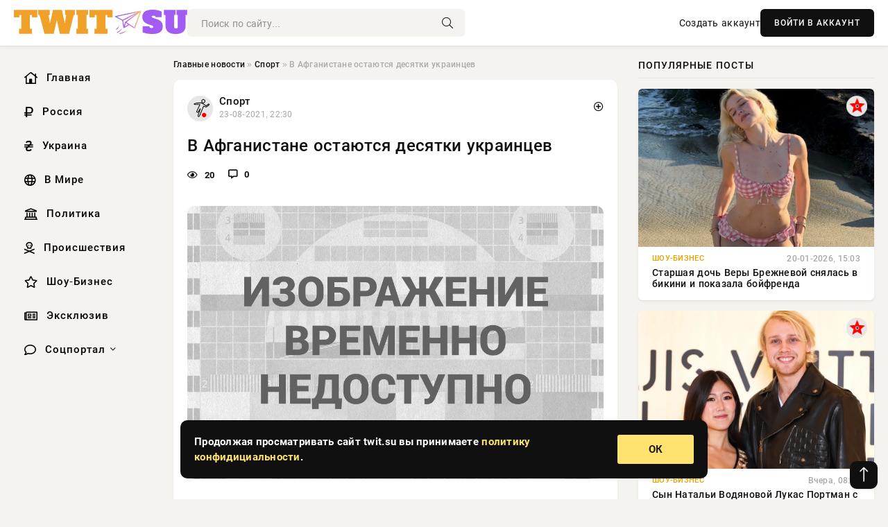

--- FILE ---
content_type: text/html; charset=utf-8
request_url: https://twit.su/286918-v-afganistane-ostajutsja-desjatki-ukraincev.html
body_size: 13531
content:
<!DOCTYPE html>
<html lang="ru">
   <head>
   <title>В Афганистане остаются десятки украинцев » Информационно-аналитический портал «TWIT.SU»</title>
<meta charset="utf-8">
<meta name="description" content="В Афганистане все еще находятся около 50 граждан Украины, сообщил в понедельник, 23 августа, глава МИД Украины Дмитрий Кулеба.   Он не смог назвать точное количество граждан, поскольку некот,">
<meta name="keywords" content="Афганистане, точное, назвать, количество, поскольку, удается, людям, некоторым, Кулеба, Дмитрий, граждан, около, находятся, Украины, сообщил, глава, августа, понедельник, покинуть, страну, Афганистане">
<link rel="canonical" href="https://twit.su/sport/286918-v-afganistane-ostajutsja-desjatki-ukraincev.html">
<link rel="alternate" type="application/rss+xml" title="Информационно-аналитический портал «TWIT.SU» RSS" href="https://twit.su/rss.xml">
<link rel="preconnect" href="https://twit.su/" fetchpriority="high">
<meta property="twitter:title" content="В Афганистане остаются десятки украинцев » Информационно-аналитический портал «TWIT.SU»">
<meta property="twitter:url" content="https://twit.su/sport/286918-v-afganistane-ostajutsja-desjatki-ukraincev.html">
<meta property="twitter:card" content="summary_large_image">
<meta property="twitter:image" content="https://twit.su/uploads/posts/2021-08/v-afganistane-ostajutsja-desjatki-ukraincev-1.jpg">
<meta property="twitter:description" content="В Афганистане все еще находятся около 50 граждан Украины, сообщил в понедельник, 23 августа, глава МИД Украины Дмитрий Кулеба. Он не смог назвать точное количество граждан, поскольку некоторым людям удается покинуть страну на самолетах других государств, но есть и новые обращения об эвакуации. «Мы">
<meta property="og:type" content="article">
<meta property="og:site_name" content="Информационно-аналитический портал «TWIT.SU»">
<meta property="og:title" content="В Афганистане остаются десятки украинцев » Информационно-аналитический портал «TWIT.SU»">
<meta property="og:url" content="https://twit.su/sport/286918-v-afganistane-ostajutsja-desjatki-ukraincev.html">
<meta property="og:image" content="https://twit.su/uploads/posts/2021-08/v-afganistane-ostajutsja-desjatki-ukraincev-1.jpg">
<meta property="og:description" content="В Афганистане все еще находятся около 50 граждан Украины, сообщил в понедельник, 23 августа, глава МИД Украины Дмитрий Кулеба. Он не смог назвать точное количество граждан, поскольку некоторым людям удается покинуть страну на самолетах других государств, но есть и новые обращения об эвакуации. «Мы">

<script src="/engine/classes/min/index.php?g=general&amp;v=57v0u"></script>
<script src="/engine/classes/min/index.php?f=engine/classes/js/jqueryui.js,engine/classes/js/dle_js.js&amp;v=57v0u" defer></script>
<script type="application/ld+json">{"@context":"https://schema.org","@graph":[{"@type":"NewsArticle","@context":"https://schema.org/","publisher":{"@type":"Organization","name":"Информационно аналитический портал «TWIT.SU»","logo":{"@type":"ImageObject","url":""}},"name":"В Афганистане остаются десятки украинцев","headline":"В Афганистане остаются десятки украинцев","mainEntityOfPage":{"@type":"WebPage","@id":"https://twit.su/sport/286918-v-afganistane-ostajutsja-desjatki-ukraincev.html"},"datePublished":"2021-08-23T22:30:05+03:00","author":{"@type":"Person","name":"KennethHed","url":"https://twit.su/user/KennethHed/"},"image":["https://twit.su/uploads/posts/2021-08/v-afganistane-ostajutsja-desjatki-ukraincev-1.jpg"],"description":"В Афганистане все еще находятся около 50 граждан Украины, сообщил в понедельник, 23 августа, глава МИД Украины Дмитрий Кулеба. Он не смог назвать точное количество граждан, поскольку некоторым людям удается покинуть страну на самолетах других государств, но есть и новые обращения об эвакуации. «Мы"},{"@type":"BreadcrumbList","@context":"https://schema.org/","itemListElement":[{"@type":"ListItem","position":1,"item":{"@id":"https://twit.su/","name":"Главные новости"}},{"@type":"ListItem","position":2,"item":{"@id":"https://twit.su/sport/","name":"Спорт"}},{"@type":"ListItem","position":3,"item":{"@id":"https://twit.su/sport/286918-v-afganistane-ostajutsja-desjatki-ukraincev.html","name":"В Афганистане остаются десятки украинцев"}}]}]}</script> 
      <meta name="viewport" content="width=device-width, initial-scale=1.0" />
      <meta name="msapplication-TileColor" content="#e6e6e6">   
      <meta name="theme-color" content="#101010"> 
      <link rel="preload" href="/templates/Default/css/common.css" as="style">
      <link rel="preload" href="/templates/Default/css/styles.css" as="style">
      <link rel="preload" href="/templates/Default/css/engine.css" as="style">
      <link rel="preload" href="/templates/Default/css/fontawesome.css" as="style">
      <link rel="preload" href="/templates/Default/webfonts/manrope-400.woff2" as="font" type="font/woff2" crossorigin>
      <link rel="preload" href="/templates/Default/webfonts/manrope-600.woff2" as="font" type="font/woff2" crossorigin>
      <link rel="preload" href="/templates/Default/webfonts/manrope-700.woff2" as="font" type="font/woff2" crossorigin>
      <link rel="preload" href="/templates/Default/webfonts/fa-light-300.woff2" as="font" type="font/woff2" crossorigin>
      <link href="/templates/Default/css/common.css" type="text/css" rel="stylesheet" />
      <link href="/templates/Default/css/styles.css" type="text/css" rel="stylesheet" />
      <link href="/templates/Default/css/engine.css" type="text/css" rel="stylesheet" /> 
      <link href="/templates/Default/css/fontawesome.css" type="text/css" rel="stylesheet" />
      <link rel="apple-touch-icon" sizes="256x256" href="/templates/Default/favicons/256x256.png">
      <link rel="apple-touch-icon" sizes="192x192" href="/templates/Default/favicons/192x192.png">
      <link rel="apple-touch-icon" sizes="180x180" href="/templates/Default/favicons/180x180.png">
      <link rel="apple-touch-icon" sizes="167x167" href="/templates/Default/favicons/167x167.png">
      <link rel="apple-touch-icon" sizes="152x152" href="/templates/Default/favicons/152x152.png">
      <link rel="apple-touch-icon" sizes="120x120" href="/templates/Default/favicons/120x120.png">
      <link rel="icon" type="image/png" href="/templates/Default/favicons/favicon.png">
      	<!-- Yandex.RTB -->
	<script>window.yaContextCb=window.yaContextCb||[]</script>
	<script src="https://yandex.ru/ads/system/context.js" async></script>
   </head>
   <body>
      <div class="wrapper">
         <div class="wrapper-container wrapper-main">

            <header class="header d-flex ai-center vw100">
               <a href="/" class="logo" title="Информационно-аналитический портал «TWIT.SU»"><img src="/templates/Default/dleimages/logo.png" alt="Информационно-аналитический портал «TWIT.SU»"></a>
               <div class="header__search search-block flex-grow-1">
                  <form id="quicksearch" method="post">
                     <input type="hidden" name="do" value="search">
                     <input type="hidden" name="subaction" value="search">
                     <input class="search-block__input" id="story" name="story" placeholder="Поиск по сайту..." type="text" autocomplete="off">
                     <button class="search-block__btn" type="submit"><span class="fal fa-search"></span></button>
                  </form>
               </div>
               

               
               <a href="/?do=register" class="header__link">Создать аккаунт</a>
               <button class="header__btn-login js-show-login">ВОЙТИ В АККАУНТ</button>
               

               <button class="header__btn-menu d-none js-show-mobile-menu"><span class="fal fa-bars"></span></button>
            </header>

            <div class="content">
               <div class="cols">

                  <!-- MENU START -->
                  <aside class="col-side">
                     <ul class="side-nav js-this-in-mobile-menu">
                        <li><a href="/"><i class="far fa-home-lg"></i> Главная</a></li>
                        <li><a href="/russia/"><i class="far fa-ruble-sign"></i> Россия</a></li>
                        <li><a href="/ukraine/"><i class="far fa-hryvnia"></i> Украина</a></li>
                        <li><a href="/world/"><i class="far fa-globe"></i> В Мире</a></li>
                        <li><a href="/policy/"><i class="far fa-landmark"></i> Политика</a></li>
                        <li><a href="/incidents/"><i class="far fa-skull-crossbones"></i> Происшествия</a></li>
                        <li><a href="/show-business/"><i class="far fa-star"></i> Шоу-Бизнес</a></li>
                        <li><a href="/exclusive/"><i class="far fa-newspaper"></i> Эксклюзив</a></li>
                        <li class="submenu"><a href="/social/"><i class="far fa-comment"></i> Соцпортал</a>
                           <ul class="nav__list side-nav" style="position: unset !important">
                              <li class="nav__list-hidden"><a href="/social/goroskop/"><i class="far fa-planet-ringed"></i> Гороскопы</a></li>
                              <li class="nav__list-hidden"><a href="/social/primeti/"><i class="far fa-map-signs"></i> Приметы</a></li>
                              <li class="nav__list-hidden"><a href="/social/ezoterika/"><i class="far fa-sparkles"></i> Эзотерика</a></li>
                              <li class="nav__list-hidden"><a href="/social/prazdniki/"><i class="far fa-gift"></i> Праздники</a></li>
                              <li class="nav__list-hidden"><a href="/social/zdorove/"><i class="far fa-heart"></i> Здоровье</a></li>
                              <li class="nav__list-hidden"><a href="/social/psihologiya/"><i class="far fa-head-side-brain"></i> Психология</a></li>
                              <li class="nav__list-hidden"><a href="/social/dlya-zhenshchin/"><i class="far fa-venus-double"></i> Для женщин</a></li>
                              <li class="nav__list-hidden"><a href="/social/sad-ogorod/"><i class="far fa-seedling"></i> Сад-огород</a></li>
                           </ul>
                        </li>
                     </ul>
                  </aside>
                  <!-- MENU END -->
                  
                  <main class="col-main">
                    
                         
                        <div class="speedbar"><div class="over"><a href="https://twit.su/">Главные новости</a>  »  <a href="https://twit.su/sport/">Спорт</a>  »  В Афганистане остаются десятки украинцев</div></div>
                        

                     <div class="content-block d-grid" id="content-block">
                        

                        
                        <div class="short">
	<div class="info-block">
	   <div class="info-body">
		  <a href="https://twit.su/sport/" class="info-img" title="Спорт"><img src="/uploads/icons/sport.png" alt="Спорт"></a>
		  <div class="info-title"><a href="https://twit.su/sport/" class="author_name">Спорт</a></div>
		  <div class="info-meta">
			 <time datetime="23-08-2021, 22:30" class="ago" title="23-08-2021, 22:30">23-08-2021, 22:30</time>
			 
		  </div>
	   </div>
        <div class="dosuga-post-head-mark">    
            <a href="#" class="js-show-login" title="Сохранить"><i class="far fa-plus-circle"></i></a>
                    
		</div> 
	</div>
	<div class="yz_short_body">
	   <h1 class="dn-short-t">В Афганистане остаются десятки украинцев</h1>
	   <div class="content_top_met">
	   	  <div class="f_eye"><i class="far fa-eye"></i> 20</div>
		  <a id="dle-comm-link" href="#comment">
			 <div class="f_link"><i class="far fa-comment-alt"></i> 0</div>
		  </a>
		  <div class="f_info">
		  </div>
	   </div>
	   <div class="page__text full-text clearfix">
	   	  <div style="margin-bottom: 20px">
		 	 
		  </div>
		  <div align="center"><!--dle_image_begin:https://twit.su/uploads/posts/2021-08/v-afganistane-ostajutsja-desjatki-ukraincev-1.jpg|--><img src="/uploads/posts/2021-08/v-afganistane-ostajutsja-desjatki-ukraincev-1.jpg" style="max-width:100%;" alt="В Афганистане остаются десятки украинцев"><!--dle_image_end--></div><p> <b>В Афганистане все еще находятся около 50 граждан Украины, сообщил в понедельник, 23 августа, глава МИД Украины Дмитрий Кулеба.</b> </p> <p> Он не смог назвать точное количество граждан, поскольку некоторым людям удается покинуть страну на самолетах других государств, но есть и новые обращения об эвакуации. </p> <!--QuoteBegin--><div class="quote"><!--QuoteEBegin--> <p> «Мы никого не бросим на произвол судьбы, поэтому будем работать над дальнейшей эвакуацией двумя путями: с партнерами, чтобы они подхватывали наших граждан, или организовывать собственные борта», — сказал Кулеба. </p> <!--QuoteEnd--></div><!--QuoteEEnd--> <p> Глава МИД отметил, что сегодняшний рейс из Кабула, на котором вывезли более ста человек, в том числе 79 украинцев, удалось осуществить перед самым закрытием аэропорта на неопределенное время. </p> <p> Отметим, что «Талибан»* заявил, что <b>США и Великобритания должны закончить эвакуацию до 31 августа,</b> и не согласится продлить странам время для вывода вооруженных сил из Афганистана. </p>   <p> *Запрещенная в РФ террористическая организация </p>
		  <div style="margin-top: 20px">
		  	
		  </div>
	   </div>
	</div>
	<div class="page__tags d-flex">
	   
	</div>
	<div class="content_like">
	   <div class="df_like">
		  <a href="#" onclick="doRate('plus', '286918'); return false;" >
		  <i title="Мне нравится" class="far fa-thumbs-up"></i> <span><span data-likes-id="286918">0</span></span>
		  </a>
	   </div>
	   <div class="df_dlike">
		  <a href="#" onclick="doRate('minus', '286918'); return false;" >
		  <i title="Мне не нравится" class="far fa-thumbs-down"></i> <span><span data-dislikes-id="286918">0</span></span>
		  </a>
	   </div>
	</div>
	<div class="content_footer">
	   <script src="https://yastatic.net/share2/share.js"></script>
	   <div class="ya-share2" data-curtain data-shape="round" data-color-scheme="whiteblack" data-services="vkontakte,odnoklassniki,telegram,whatsapp"></div>
	   <div class="f_info">
		  <a href="javascript:AddComplaint('286918', 'news')"> 
		  <div class="more_jaloba">
			 <svg fill="none" width="15" height="15" stroke="currentColor" stroke-width="1.5" viewBox="0 0 24 24" xmlns="http://www.w3.org/2000/svg" aria-hidden="true">
				<path stroke-linecap="round" stroke-linejoin="round" d="M12 9v3.75m9-.75a9 9 0 11-18 0 9 9 0 0118 0zm-9 3.75h.008v.008H12v-.008z"></path>
			 </svg>
			 ЖАЛОБА
		  </div>
		  </a>
	   </div>
	</div>
 </div>
 <div class="page__comments sect__header">
	<div class="page__comments-header">
		<div class="page__comments-title">0 комментариев</div>
		<div class="page__comments-info">
			<span class="fal fa-exclamation-circle"></span>
			Обсудим?
		</div>
	
	</div>
	<!--dleaddcomments-->
	<!--dlecomments-->
 </div>
 <section class="sect">
	<div class="sect__header sect__title" style="font-weight: 500; font-size: 24px;">Смотрите также:</div>
	<div class="sect__content d-grid">
	   <div class="popular grid-item">
   <div class="popular__img img-responsive">
      <img loading="lazy" src="/templates/Default/dleimages/no_image.jpg" alt="МИД призвал украинцев не покупать дешевые путевки">
      <div class="item__category pi-center"><img src="/uploads/icons/sport.png"></div> 
   </div>
   <div class="meta_block">
      <div class="meta_block_cat">Украина</div>
      <time class="meta_block_date" datetime="16-03-2020, 21:35">16-03-2020, 21:35</time>   
   </div>
   <div class="popular__desc">
      <a class="popular__title expand-link" href="https://twit.su/ukraine/272331-mid-prizval-ukraincev-ne-pokupat-deshevye-putevki.html">МИД призвал украинцев не покупать дешевые путевки</a>
   </div>
 </div><div class="popular grid-item">
   <div class="popular__img img-responsive">
      <img loading="lazy" src="/uploads/posts/2021-09/glava-administracii-zelenskogo-rasskazal-chto-budet-s-ukraincami-zastrjavshimi-v-afganistane-1.jpg" alt="Глава Администрации Зеленского рассказал, что будет с украинцами, застрявшими в Афганистане">
      <div class="item__category pi-center"><img src="/uploads/icons/sport.png"></div> 
   </div>
   <div class="meta_block">
      <div class="meta_block_cat">Спорт</div>
      <time class="meta_block_date" datetime="4-09-2021, 13:00">4-09-2021, 13:00</time>   
   </div>
   <div class="popular__desc">
      <a class="popular__title expand-link" href="https://twit.su/sport/287045-glava-administracii-zelenskogo-rasskazal-chto-budet-s-ukraincami-zastrjavshimi-v-afganistane.html">Глава Администрации Зеленского рассказал, что будет с украинцами, застрявшими в Афганистане</a>
   </div>
 </div><div class="popular grid-item">
   <div class="popular__img img-responsive">
      <img loading="lazy" src="/uploads/posts/2021-08/francija-nazvala-uslovija-dlja-priznanija-vlasti-talibov-1.jpg" alt="Франция назвала условия для признания власти талибов">
      <div class="item__category pi-center"><img src="/uploads/icons/sport.png"></div> 
   </div>
   <div class="meta_block">
      <div class="meta_block_cat">Спорт</div>
      <time class="meta_block_date" datetime="30-08-2021, 21:30">30-08-2021, 21:30</time>   
   </div>
   <div class="popular__desc">
      <a class="popular__title expand-link" href="https://twit.su/sport/286992-francija-nazvala-uslovija-dlja-priznanija-vlasti-talibov.html">Франция назвала условия для признания власти талибов</a>
   </div>
 </div><div class="popular grid-item">
   <div class="popular__img img-responsive">
      <img loading="lazy" src="/templates/Default/dleimages/no_image.jpg" alt="В МИД объяснили, почему запретили выезд заробитчан">
      <div class="item__category pi-center"><img src="/uploads/icons/sport.png"></div> 
   </div>
   <div class="meta_block">
      <div class="meta_block_cat">Украина</div>
      <time class="meta_block_date" datetime="28-04-2020, 12:56">28-04-2020, 12:56</time>   
   </div>
   <div class="popular__desc">
      <a class="popular__title expand-link" href="https://twit.su/ukraine/276007-v-mid-objasnili-pochemu-zapretili-vyezd-zarobitchan.html">В МИД объяснили, почему запретили выезд заробитчан</a>
   </div>
 </div><div class="popular grid-item">
   <div class="popular__img img-responsive">
      <img loading="lazy" src="/templates/Default/dleimages/no_image.jpg" alt="МИД: около 20 тысяч граждан хотят вернуться в Украину">
      <div class="item__category pi-center"><img src="/uploads/icons/sport.png"></div> 
   </div>
   <div class="meta_block">
      <div class="meta_block_cat">Украина</div>
      <time class="meta_block_date" datetime="26-03-2020, 10:00">26-03-2020, 10:00</time>   
   </div>
   <div class="popular__desc">
      <a class="popular__title expand-link" href="https://twit.su/ukraine/273190-mid-okolo-20-tysjach-grazhdan-hotjat-vernutsja-v-ukrainu.html">МИД: около 20 тысяч граждан хотят вернуться в Украину</a>
   </div>
 </div><div class="popular grid-item">
   <div class="popular__img img-responsive">
      <img loading="lazy" src="/uploads/posts/2020-08/ukraina-bombardiruet-belorussiju-notami-protesta-1.jpg" alt="Украина бомбардирует Белоруссию нотами протеста">
      <div class="item__category pi-center"><img src="/uploads/icons/sport.png"></div> 
   </div>
   <div class="meta_block">
      <div class="meta_block_cat">Спорт</div>
      <time class="meta_block_date" datetime="13-08-2020, 12:42">13-08-2020, 12:42</time>   
   </div>
   <div class="popular__desc">
      <a class="popular__title expand-link" href="https://twit.su/sport/282964-ukraina-bombardiruet-belorussiju-notami-protesta.html">Украина бомбардирует Белоруссию нотами протеста</a>
   </div>
 </div><div class="popular grid-item">
   <div class="popular__img img-responsive">
      <img loading="lazy" src="/uploads/posts/2020-03/ostavajtes-tam-gde-nahodites-mid-ukrainy-posovetoval-grazhdanam-ne-vozvraschatsja-na-rodinu-1.jpg" alt="«Оставайтесь там, где находитесь», — МИД Украины посоветовал гражданам не возвращаться на родину">
      <div class="item__category pi-center"><img src="/uploads/icons/sport.png"></div> 
   </div>
   <div class="meta_block">
      <div class="meta_block_cat">Спорт</div>
      <time class="meta_block_date" datetime="30-03-2020, 17:14">30-03-2020, 17:14</time>   
   </div>
   <div class="popular__desc">
      <a class="popular__title expand-link" href="https://twit.su/sport/273566-ostavajtes-tam-gde-nahodites-mid-ukrainy-posovetoval-grazhdanam-ne-vozvraschatsja-na-rodinu.html">«Оставайтесь там, где находитесь», — МИД Украины посоветовал гражданам не возвращаться на родину</a>
   </div>
 </div><div class="popular grid-item">
   <div class="popular__img img-responsive">
      <img loading="lazy" src="/templates/Default/dleimages/no_image.jpg" alt="МИД посоветовал ЕС не снимать санкции с России на фоне пандемии">
      <div class="item__category pi-center"><img src="/uploads/icons/sport.png"></div> 
   </div>
   <div class="meta_block">
      <div class="meta_block_cat">Украина</div>
      <time class="meta_block_date" datetime="25-03-2020, 11:49">25-03-2020, 11:49</time>   
   </div>
   <div class="popular__desc">
      <a class="popular__title expand-link" href="https://twit.su/ukraine/273083-mid-posovetoval-es-ne-snimat-sankcii-s-rossii-na-fone-pandemii.html">МИД посоветовал ЕС не снимать санкции с России на фоне пандемии</a>
   </div>
 </div><div class="popular grid-item">
   <div class="popular__img img-responsive">
      <img loading="lazy" src="/uploads/posts/2020-10/esche-odna-strana-otkryla-granicy-dlja-ukraincev-1.jpg" alt="Еще одна страна открыла границы для украинцев">
      <div class="item__category pi-center"><img src="/uploads/icons/sport.png"></div> 
   </div>
   <div class="meta_block">
      <div class="meta_block_cat">Спорт</div>
      <time class="meta_block_date" datetime="29-10-2020, 23:30">29-10-2020, 23:30</time>   
   </div>
   <div class="popular__desc">
      <a class="popular__title expand-link" href="https://twit.su/sport/284311-esche-odna-strana-otkryla-granicy-dlja-ukraincev.html">Еще одна страна открыла границы для украинцев</a>
   </div>
 </div><div class="popular grid-item">
   <div class="popular__img img-responsive">
      <img loading="lazy" src="/uploads/posts/2018-01/mvd-afganistana-podtverdilo-gibel-9-ukraincev-v-kabule_1.jpg" alt="МВД Афганистана подтвердило гибель 9 украинцев в Кабуле">
      <div class="item__category pi-center"><img src="/uploads/icons/sport.png"></div> 
   </div>
   <div class="meta_block">
      <div class="meta_block_cat">Украина</div>
      <time class="meta_block_date" datetime="22-01-2018, 17:40">22-01-2018, 17:40</time>   
   </div>
   <div class="popular__desc">
      <a class="popular__title expand-link" href="https://twit.su/ukraine/87737-mvd-afganistana-podtverdilo-gibel-9-ukraincev-v-kabule.html">МВД Афганистана подтвердило гибель 9 украинцев в Кабуле</a>
   </div>
 </div><div class="popular grid-item">
   <div class="popular__img img-responsive">
      <img loading="lazy" src="/uploads/posts/2018-01/mid-v-kabule-pogibli-7-ukraincev_1.jpg" alt="МИД: В Кабуле погибли 7 украинцев">
      <div class="item__category pi-center"><img src="/uploads/icons/sport.png"></div> 
   </div>
   <div class="meta_block">
      <div class="meta_block_cat">Украина</div>
      <time class="meta_block_date" datetime="22-01-2018, 11:43">22-01-2018, 11:43</time>   
   </div>
   <div class="popular__desc">
      <a class="popular__title expand-link" href="https://twit.su/ukraine/87450-mid-v-kabule-pogibli-7-ukraincev.html">МИД: В Кабуле погибли 7 украинцев</a>
   </div>
 </div><div class="popular grid-item">
   <div class="popular__img img-responsive">
      <img loading="lazy" src="/uploads/posts/2020-03/gensek-nato-rasskazal-kogda-vyvedut-vojska-iz-afganistana-1.jpg" alt="Генсек НАТО рассказал, когда выведут войска из Афганистана">
      <div class="item__category pi-center"><img src="/uploads/icons/sport.png"></div> 
   </div>
   <div class="meta_block">
      <div class="meta_block_cat">Спорт</div>
      <time class="meta_block_date" datetime="4-03-2020, 22:21">4-03-2020, 22:21</time>   
   </div>
   <div class="popular__desc">
      <a class="popular__title expand-link" href="https://twit.su/sport/271379-gensek-nato-rasskazal-kogda-vyvedut-vojska-iz-afganistana.html">Генсек НАТО рассказал, когда выведут войска из Афганистана</a>
   </div>
 </div>
	</div>
 </section>

                        

                     </div>
                  </main>

                  <aside class="col-side">

                     <div class="side-block">
                        <div class="side-block__title">Популярные посты</div>
                        <div class="side-block__content">
                        <div class="popular grid-item">
   <div class="popular__img img-responsive">
      <img loading="lazy" src="/uploads/posts/2026-01/thumbs/1768911311-11768895119-1original.webp" alt="Старшая дочь Веры Брежневой снялась в бикини и показала бойфренда">
      <div class="item__category pi-center"><img src="/uploads/icons/show-business.png"></div> 
   </div>
   <div class="meta_block">
      <div class="meta_block_cat">Шоу-Бизнес</div>
      <time class="meta_block_date" datetime="20-01-2026, 15:03">20-01-2026, 15:03</time>   
   </div>
   <div class="popular__desc">
      <a class="popular__title expand-link" href="https://twit.su/show-business/327184-starshaja-doch-very-brezhnevoj-snjalas-v-bikini-i-pokazala-bojfrenda.html">Старшая дочь Веры Брежневой снялась в бикини и показала бойфренда</a>
   </div>
 </div><div class="popular grid-item">
   <div class="popular__img img-responsive">
      <img loading="lazy" src="/uploads/posts/2026-01/thumbs/1768976042-11768975817-1original.webp" alt="Сын Натальи Водяновой Лукас Портман с девушкой, Крис Браун, Usher и жених Дуа Липы посетили показ Louis Vuitton">
      <div class="item__category pi-center"><img src="/uploads/icons/show-business.png"></div> 
   </div>
   <div class="meta_block">
      <div class="meta_block_cat">Шоу-Бизнес</div>
      <time class="meta_block_date" datetime="Вчера, 08:04">Вчера, 08:04</time>   
   </div>
   <div class="popular__desc">
      <a class="popular__title expand-link" href="https://twit.su/show-business/327228-syn-natali-vodjanovoj-lukas-portman-s-devushkoj-kris-braun-usher-i-zhenih-dua-lipy-posetili-pokaz-louis-vuitton.html">Сын Натальи Водяновой Лукас Портман с девушкой, Крис Браун, Usher и жених Дуа Липы посетили показ Louis Vuitton</a>
   </div>
 </div><div class="popular grid-item">
   <div class="popular__img img-responsive">
      <img loading="lazy" src="/uploads/posts/2026-01/thumbs/1769077072-11769062215-11.webp" alt="На фоне «гренландского вопроса» США закупили грузовики FMTV A2 LVAD для Арктики">
      <div class="item__category pi-center"><img src="/uploads/icons/exclusive.png"></div> 
   </div>
   <div class="meta_block">
      <div class="meta_block_cat">Эксклюзив</div>
      <time class="meta_block_date" datetime="Сегодня, 12:14">Сегодня, 12:14</time>   
   </div>
   <div class="popular__desc">
      <a class="popular__title expand-link" href="https://twit.su/exclusive/327364-na-fone-grenlandskogo-voprosa-ssha-zakupili-gruzoviki-fmtv-a2-lvad-dlja-arktiki.html">На фоне «гренландского вопроса» США закупили грузовики FMTV A2 LVAD для Арктики</a>
   </div>
 </div><div class="popular grid-item">
   <div class="popular__img img-responsive">
      <img loading="lazy" src="/uploads/posts/2026-01/thumbs/1769001760-11768992611-1kiev-tma.webp" alt="Киевлян призывают следить за эвакуацией из города близких к властям соседей">
      <div class="item__category pi-center"><img src="/uploads/icons/exclusive.png"></div> 
   </div>
   <div class="meta_block">
      <div class="meta_block_cat">Эксклюзив</div>
      <time class="meta_block_date" datetime="Вчера, 14:31">Вчера, 14:31</time>   
   </div>
   <div class="popular__desc">
      <a class="popular__title expand-link" href="https://twit.su/exclusive/327309-kievljan-prizyvajut-sledit-za-jevakuaciej-iz-goroda-blizkih-k-vlastjam-sosedej.html">Киевлян призывают следить за эвакуацией из города близких к властям соседей</a>
   </div>
 </div>                           
                        </div>
                     </div>
                     <div class="side-block">
                        <div class="side-block__title">Выбор редакции</div>
                        <div class="side-block__content">
                        <div class="int d-flex ai-center">
    <div class="int__img img-fit-cover">
       <img loading="lazy" src="/uploads/posts/2026-01/thumbs/1768889793-11768884920-100-31-57.webp" alt="Отказ ЕС от российского газа дал Трампу ещё один рычаг давления на Брюссель">
    </div>
    <div class="int__desc flex-grow-1">
       <a class="int__title expand-link" href="https://twit.su/exclusive/327130-otkaz-es-ot-rossijskogo-gaza-dal-trampu-esche-odin-rychag-davlenija-na-brjussel.html">
          <div class="line-clamp">Отказ ЕС от российского газа дал Трампу ещё один рычаг давления на Брюссель</div>
       </a>
    </div>
 </div><div class="int d-flex ai-center">
    <div class="int__img img-fit-cover">
       <img loading="lazy" src="/uploads/posts/2026-01/thumbs/1768851652-11768847721-11.webp" alt="Киев не получит обещанные президентом Чехии «охотники за дронами» L-159">
    </div>
    <div class="int__desc flex-grow-1">
       <a class="int__title expand-link" href="https://twit.su/exclusive/327118-kiev-ne-poluchit-obeschannye-prezidentom-chehii-ohotniki-za-dronami-l-159.html">
          <div class="line-clamp">Киев не получит обещанные президентом Чехии «охотники за дронами» L-159</div>
       </a>
    </div>
 </div><div class="int d-flex ai-center">
    <div class="int__img img-fit-cover">
       <img loading="lazy" src="/uploads/posts/2026-01/thumbs/1768977119-11768957856-1henmu-5-3.webp" alt="Hyunmoo-5 «ракета-монстр» из Южной Кореи">
    </div>
    <div class="int__desc flex-grow-1">
       <a class="int__title expand-link" href="https://twit.su/exclusive/327253-hyunmoo-5-raketa-monstr-iz-juzhnoj-korei.html">
          <div class="line-clamp">Hyunmoo-5 «ракета-монстр» из Южной Кореи</div>
       </a>
    </div>
 </div><div class="int d-flex ai-center">
    <div class="int__img img-fit-cover">
       <img loading="lazy" src="/uploads/posts/2026-01/thumbs/1768851674-11768847723-1snimok-jekrana-2026-01-19-155411.webp" alt="Как и почему доллар стал главной мировой валютой">
    </div>
    <div class="int__desc flex-grow-1">
       <a class="int__title expand-link" href="https://twit.su/exclusive/327121-kak-i-pochemu-dollar-stal-glavnoj-mirovoj-valjutoj.html">
          <div class="line-clamp">Как и почему доллар стал главной мировой валютой</div>
       </a>
    </div>
 </div>  
                        </div>
                     </div>

                     <!--306a313e--><!--306a313e--><!--fdb5b523--><!--fdb5b523-->

                     <div class="side-block side-block--sticky hm">
                        
                     </div>

                  </aside>

               </div>
               <!-- END COLS -->
            </div>

         <!-- FOOTER START -->
         <footer class="footer d-flex ai-center vw100">
            <div class="footer__copyright">
               <a href="/o-proekte.html" rel="nofollow">О проекте</a>
               <a href="/redakcija.html" rel="nofollow">Редакция</a>
               <a href="/politika-konfidencialnosti.html" rel="nofollow">Политика конфиденциальности</a>
               <a href="/kontakty.html" rel="nofollow">Реклама</a> 
               <a href="/kontakty.html" rel="nofollow">Контакты</a>
            </div>
            <div class="footer__text icon-at-left" style="line-height: 20px;">
               Использование любых материалов, размещённых на сайте, разрешается при условии активной ссылки на наш сайт.
               При копировании материалов для интернет-изданий – обязательна прямая открытая для поисковых систем гиперссылка. Ссылка должна быть размещена в независимости от полного либо частичного использования материалов. Гиперссылка (для интернет- изданий) – должна быть размещена в подзаголовке или в первом абзаце материала.
               Все материалы, содержащиеся на веб-сайте twit.su, защищены законом об авторском праве. Фотографии и прочие материалы являются собственностью их авторов и представлены исключительно для некоммерческого использования и ознакомления , если не указано иное. Несанкционированное использование таких материалов может нарушать закон об авторском праве, торговой марке и другие законы.

               <div style="margin-top: 20px;">
                  <p>
                     <span style="font-size:12px">* В России признаны иноагентами: Киселёв Евгений Алекссевич, WWF, Белый Руслан Викторович, Анатолий Белый (Вайсман), Касьянов Михаил Михайлович, Бер Илья Леонидович, Троянова Яна Александровна, Галкин Максим Александрович, Макаревич Андрей Вадимович, Шац Михаил Григорьевич, Гордон Дмитрий Ильич, Лазарева Татьяна Юрьевна, Чичваркин Евгений Александрович, Ходорковский Михаил Борисович, Каспаров Гарри Кимович, Моргенштерн Алишер Тагирович (Алишер Валеев), Невзоров Александр Глебович, Венедиктов Алексей Алексеевич, Дудь Юрий Александрович, Фейгин Марк Захарович, Киселев Евгений Алексеевич, Шендерович Виктор Анатольевич, Гребенщиков Борис Борисович, Максакова-Игенбергс Мария Петровна, Слепаков Семен Сергеевич, Покровский Максим Сергеевич, Варламов Илья Александрович, Рамазанова Земфира Талгатовна, Прусикин Илья Владимирович, Смольянинов Артур Сергеевич, Федоров Мирон Янович (Oxxxymiron), Алексеев Иван Александрович (Noize MC), Дремин Иван Тимофеевич (Face), Гырдымова Елизавета Андреевна (Монеточка), Игорь(Егор) Михайлович Бортник (Лёва Би-2).</span>
                  </p>
                  <br />
                  <p>
                     <span style="font-size:12px">* Экстремисты и террористы, запрещенные в РФ:&nbsp;Meta (Facebook и Instagram),&nbsp;</span>Русский добровольческий корпус (РДК),&nbsp;<span style="font-size:12px">Правый сектор, Украинская повстанческая армия (УПА), ИГИЛ, полк Азов, Джебхат ан-Нусра, Национал-Большевистская партия (НБП), Аль-Каида, УНА-УНСО, Талибан, Меджлис крымско-татарского народа, Свидетели Иеговы, Мизантропик Дивижн, Братство, Артподготовка, Тризуб им. Степана Бандеры, НСО, Славянский союз, Формат-18, Хизб ут-Тахрир, Исламская партия Туркестана, Хайят Тахрир аш-Шам, Таухид валь-Джихад, АУЕ, Братья мусульмане, Колумбайн, Навальный, К. Буданов.</span>
                  </p>
                  <br />
                  <p>
                     <span style="font-size:12px">* СМИ — иностранные агенты: Телеканал «Дождь», Медуза, Голос Америки, Idel. Реалии, Кавказ. Реалии, Крым. Реалии, ТК&nbsp;Настоящее Время, The Insider,&nbsp;</span>Deutsche&nbsp;Welle,&nbsp;<span style="font-size:12px">Проект, Azatliq Radiosi, «Радио Свободная Европа/Радио Свобода» (PCE/PC), Сибирь. Реалии, Фактограф, Север. Реалии, MEDIUM-ORIENT, Bellingcat, Пономарев Л. А., Савицкая Л.А., Маркелов С.Е., Камалягин Д.Н., Апахончич Д.А.,&nbsp;Толоконникова Н.А., Гельман М.А., Шендерович В.А., Верзилов П.Ю., Баданин Р.С., Гордон.</span>
                  </p>
                  <br />
                  <p>
                     <span style="font-size:12px">* Организации — иностранные агенты: Альянс Врачей, Агора, Голос, Гражданское содействие, Династия (фонд), За&nbsp;права человека, Комитет против пыток, Левада-Центр, Мемориал, Молодая Карелия, Московская школа гражданского просвещения, Пермь-36, Ракурс, Русь Сидящая, Сахаровский центр, Сибирский экологический центр, ИАЦ Сова, Союз комитетов солдатских матерей России, Фонд борьбы с&nbsp;коррупцией (ФБК), Фонд защиты гласности, Фонд свободы информации, Центр «Насилию.нет», Центр защиты прав СМИ, Transparency International.</span>
                  </p>
               </div>

               <p class="copyright mb-0" style="margin-top: 20px;">Copyright &copy; 2026, Информационно-аналитический портал «TWIT.SU». Все права защищены.</p>
               <div class="adult_foot">18+</div>
            </div>
         </footer>
         <!-- FOOTER END -->

         </div>
         <!-- END WRAPPER-MAIN -->
      </div>
      <!-- END WRAPPER -->
      
      <script>
<!--
var dle_root       = '/';
var dle_admin      = '';
var dle_login_hash = '48ded4d5bf31078fbc523a58a49bc6f768cb5293';
var dle_group      = 5;
var dle_link_type  = 1;
var dle_skin       = 'Default';
var dle_wysiwyg    = 0;
var dle_min_search = '4';
var dle_act_lang   = ["Подтвердить", "Отмена", "Вставить", "Отмена", "Сохранить", "Удалить", "Загрузка. Пожалуйста, подождите..."];
var menu_short     = 'Быстрое редактирование';
var menu_full      = 'Полное редактирование';
var menu_profile   = 'Просмотр профиля';
var menu_send      = 'Отправить сообщение';
var menu_uedit     = 'Админцентр';
var dle_info       = 'Информация';
var dle_confirm    = 'Подтверждение';
var dle_prompt     = 'Ввод информации';
var dle_req_field  = ["Заполните поле с именем", "Заполните поле с сообщением", "Заполните поле с темой сообщения"];
var dle_del_agree  = 'Вы действительно хотите удалить? Данное действие невозможно будет отменить';
var dle_spam_agree = 'Вы действительно хотите отметить пользователя как спамера? Это приведёт к удалению всех его комментариев';
var dle_c_title    = 'Отправка жалобы';
var dle_complaint  = 'Укажите текст Вашей жалобы для администрации:';
var dle_mail       = 'Ваш e-mail:';
var dle_big_text   = 'Выделен слишком большой участок текста.';
var dle_orfo_title = 'Укажите комментарий для администрации к найденной ошибке на странице:';
var dle_p_send     = 'Отправить';
var dle_p_send_ok  = 'Уведомление успешно отправлено';
var dle_save_ok    = 'Изменения успешно сохранены. Обновить страницу?';
var dle_reply_title= 'Ответ на комментарий';
var dle_tree_comm  = '0';
var dle_del_news   = 'Удалить статью';
var dle_sub_agree  = 'Вы действительно хотите подписаться на комментарии к данной публикации?';
var dle_unsub_agree  = 'Вы действительно хотите отписаться от комментариев к данной публикации?';
var dle_captcha_type  = '0';
var dle_share_interesting  = ["Поделиться ссылкой на выделенный текст", "Twitter", "Facebook", "Вконтакте", "Прямая ссылка:", "Нажмите правой клавишей мыши и выберите «Копировать ссылку»"];
var DLEPlayerLang     = {prev: 'Предыдущий',next: 'Следующий',play: 'Воспроизвести',pause: 'Пауза',mute: 'Выключить звук', unmute: 'Включить звук', settings: 'Настройки', enterFullscreen: 'На полный экран', exitFullscreen: 'Выключить полноэкранный режим', speed: 'Скорость', normal: 'Обычная', quality: 'Качество', pip: 'Режим PiP'};
var DLEGalleryLang    = {CLOSE: 'Закрыть (Esc)', NEXT: 'Следующее изображение', PREV: 'Предыдущее изображение', ERROR: 'Внимание! Обнаружена ошибка', IMAGE_ERROR: 'Не удалось загрузить изображение', TOGGLE_SLIDESHOW: 'Просмотр слайдшоу',TOGGLE_FULLSCREEN: 'Полноэкранный режим', TOGGLE_THUMBS: 'Включить / Выключить уменьшенные копии', ITERATEZOOM: 'Увеличить / Уменьшить', DOWNLOAD: 'Скачать изображение' };
var DLEGalleryMode    = 1;
var DLELazyMode       = 0;
var allow_dle_delete_news   = false;

jQuery(function($){
					setTimeout(function() {
						$.get(dle_root + "engine/ajax/controller.php?mod=adminfunction", { 'id': '286918', action: 'newsread', user_hash: dle_login_hash });
					}, 5000);
});
//-->
</script>
      

<div class="login login--not-logged d-none">
   <div class="login__header d-flex jc-space-between ai-center">
      <div class="login__title stretch-free-width ws-nowrap">Войти <a href="/?do=register">Регистрация</a></div>
      <div class="login__close"><span class="fal fa-times"></span></div>
   </div>
   <form method="post">
      <div class="login__content">
         <div class="login__row">
            <div class="login__caption">E-mail:</div>
            <div class="login__input"><input type="text" name="login_name" id="login_name" placeholder="Ваш e-mail"></div>
            <span class="fal fa-at"></span>
         </div>
         <div class="login__row">
            <div class="login__caption">Пароль: <a href="/?do=lostpassword">Забыли пароль?</a></div>
            <div class="login__input"><input type="password" name="login_password" id="login_password" placeholder="Ваш пароль"></div>
            <span class="fal fa-lock"></span>
         </div>
         <label class="login__row checkbox" for="login_not_save">
         <input type="checkbox" name="login_not_save" id="login_not_save" value="1">
         <span>Не запоминать меня</span>
         </label>
         <div class="login__row">
            <button onclick="submit();" type="submit" title="Вход">Войти на сайт</button>
            <input name="login" type="hidden" id="login" value="submit">
         </div>
      </div>
      <div class="login__social">
         <div class="login__social-caption">Или войти через</div>
         <div class="login__social-btns">
            <a href="" rel="nofollow" target="_blank"><img loading="lazy" src="/templates/Default/dleimages/vk.svg" alt></a>
            <a href="" rel="nofollow" target="_blank"><img loading="lazy" src="/templates/Default/dleimages/ok.svg" alt></a>
            <a href="" rel="nofollow" target="_blank"><img loading="lazy" src="/templates/Default/dleimages/mail.svg" alt></a>
            <a href="" rel="nofollow" target="_blank"><img loading="lazy" src="/templates/Default/dleimages/yandex.svg" alt></a>
         </div>
      </div>
   </form>
</div>

      <div id="scrolltop" style="display: block;"><span class="fal fa-long-arrow-up"></span></div>
      <div class="message-alert">
         <div class="message-alert-in">
            <div class="message-alert-desc">
               <div class="message-alert-text">Продолжая просматривать сайт twit.su вы принимаете <a href="/politika-konfidencialnosti.html">политику конфидициальности</a>.</div>
            </div>
            <div class="message-alert-btns">
               <div class="message-btn message-btn-yes">ОК</div>
            </div>
         </div>
      </div>

      <script src="/templates/Default/js/libs.js"></script>

      
      
      <!-- Yandex.Metrika counter -->
<script type="text/javascript" >
   (function(m,e,t,r,i,k,a){m[i]=m[i]||function(){(m[i].a=m[i].a||[]).push(arguments)};
   m[i].l=1*new Date();
   for (var j = 0; j < document.scripts.length; j++) {if (document.scripts[j].src === r) { return; }}
   k=e.createElement(t),a=e.getElementsByTagName(t)[0],k.async=1,k.src=r,a.parentNode.insertBefore(k,a)})
   (window, document, "script", "https://mc.yandex.ru/metrika/tag.js", "ym");

   ym(91642895, "init", {
        clickmap:true,
        trackLinks:true,
        accurateTrackBounce:true
   });
</script>
<noscript><div><img src="https://mc.yandex.ru/watch/91642895" style="position:absolute; left:-9999px;" alt="" /></div></noscript>
<!-- /Yandex.Metrika counter -->

   <script defer src="https://static.cloudflareinsights.com/beacon.min.js/vcd15cbe7772f49c399c6a5babf22c1241717689176015" integrity="sha512-ZpsOmlRQV6y907TI0dKBHq9Md29nnaEIPlkf84rnaERnq6zvWvPUqr2ft8M1aS28oN72PdrCzSjY4U6VaAw1EQ==" data-cf-beacon='{"version":"2024.11.0","token":"ecc071c6d28b42a69a4d83cfd967c228","r":1,"server_timing":{"name":{"cfCacheStatus":true,"cfEdge":true,"cfExtPri":true,"cfL4":true,"cfOrigin":true,"cfSpeedBrain":true},"location_startswith":null}}' crossorigin="anonymous"></script>
</body>
</html>